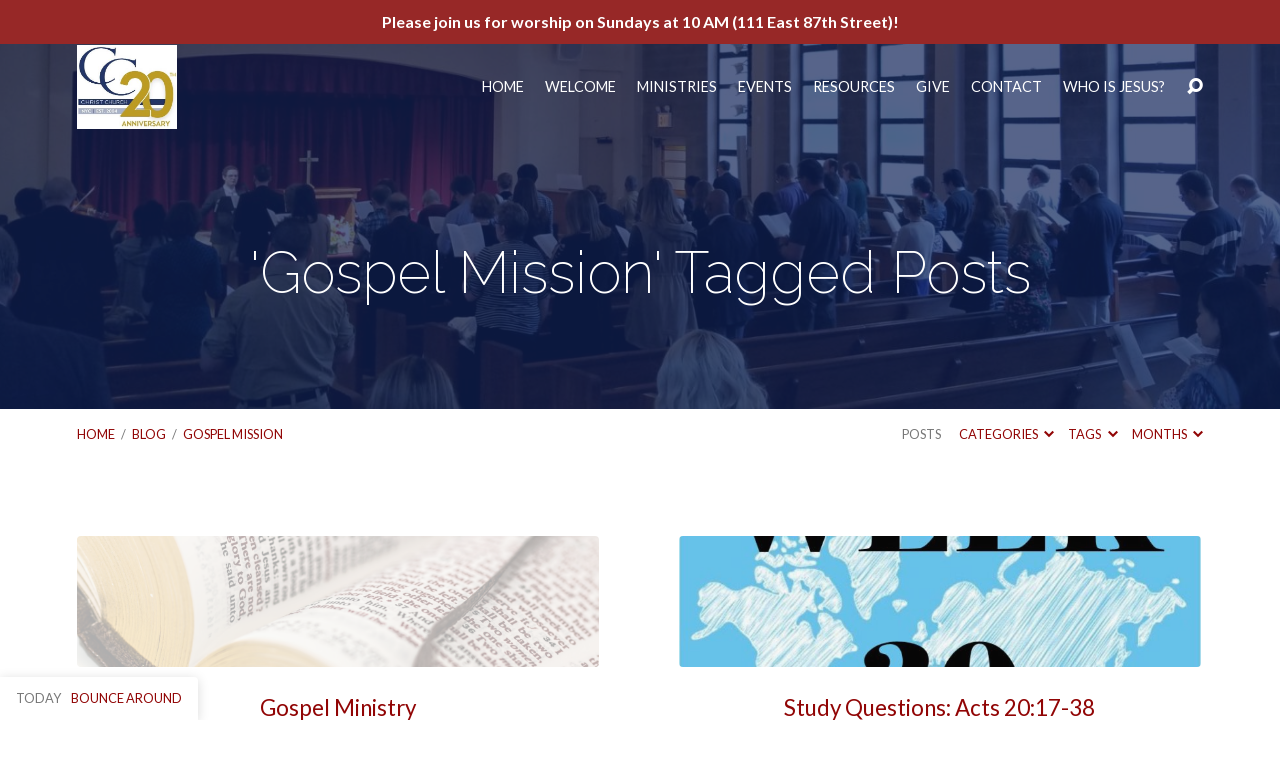

--- FILE ---
content_type: text/html; charset=UTF-8
request_url: https://christchurchnyc.com/tag/gospel-mission/
body_size: 13132
content:
<!DOCTYPE html>
<html class="no-js" lang="en-US">
<head>
<meta charset="UTF-8" />
<meta http-equiv="X-UA-Compatible" content="IE=edge" />
<meta name="viewport" content="width=device-width, initial-scale=1">
<link rel="profile" href="http://gmpg.org/xfn/11">
<link rel="pingback" href="https://christchurchnyc.com/xmlrpc.php" />
<title>Gospel Mission  | Christ Church NYC</title>
<script type="text/javascript">
/* <![CDATA[ */
window.koko_analytics = {"url":"https:\/\/christchurchnyc.com\/koko-analytics-collect.php","site_url":"https:\/\/christchurchnyc.com","post_id":0,"path":"\/tag\/gospel-mission\/","method":"cookie","use_cookie":true};
/* ]]> */
</script>
<meta name="robots" content="index, follow, max-snippet:-1, max-image-preview:large, max-video-preview:-1">
<link rel="canonical" href="https://christchurchnyc.com/tag/gospel-mission/">
<meta property="og:url" content="https://christchurchnyc.com/tag/gospel-mission/">
<meta property="og:site_name" content="Christ Church NYC">
<meta property="og:locale" content="en_US">
<meta property="og:type" content="object">
<meta property="og:title" content="Gospel Mission  | Christ Church NYC">
<meta property="og:image" content="https://s3.us-east-2.amazonaws.com/fw-christchurchnyc.com/wp-content/uploads/2018/01/08161916/cropped-ccnyc-logo.png">
<meta property="og:image:secure_url" content="https://s3.us-east-2.amazonaws.com/fw-christchurchnyc.com/wp-content/uploads/2018/01/08161916/cropped-ccnyc-logo.png">
<meta property="og:image:width" content="512">
<meta property="og:image:height" content="512">
<meta name="twitter:card" content="summary">
<meta name="twitter:site" content="@nycchristchurch">
<meta name="twitter:creator" content="@nycchristchurch">
<meta name="twitter:title" content="Gospel Mission  | Christ Church NYC">
<link rel='dns-prefetch' href='//www.googletagmanager.com' />
<link rel='dns-prefetch' href='//fonts.googleapis.com' />
<link rel="alternate" type="application/rss+xml" title="Christ Church NYC &raquo; Feed" href="https://christchurchnyc.com/feed/" />
<link rel="alternate" type="application/rss+xml" title="Christ Church NYC &raquo; Gospel Mission Tag Feed" href="https://christchurchnyc.com/tag/gospel-mission/feed/" />
<style id='wp-img-auto-sizes-contain-inline-css' type='text/css'>
img:is([sizes=auto i],[sizes^="auto," i]){contain-intrinsic-size:3000px 1500px}
/*# sourceURL=wp-img-auto-sizes-contain-inline-css */
</style>
<style id='wp-emoji-styles-inline-css' type='text/css'>

	img.wp-smiley, img.emoji {
		display: inline !important;
		border: none !important;
		box-shadow: none !important;
		height: 1em !important;
		width: 1em !important;
		margin: 0 0.07em !important;
		vertical-align: -0.1em !important;
		background: none !important;
		padding: 0 !important;
	}
/*# sourceURL=wp-emoji-styles-inline-css */
</style>
<style id='wp-block-library-inline-css' type='text/css'>
:root{--wp-block-synced-color:#7a00df;--wp-block-synced-color--rgb:122,0,223;--wp-bound-block-color:var(--wp-block-synced-color);--wp-editor-canvas-background:#ddd;--wp-admin-theme-color:#007cba;--wp-admin-theme-color--rgb:0,124,186;--wp-admin-theme-color-darker-10:#006ba1;--wp-admin-theme-color-darker-10--rgb:0,107,160.5;--wp-admin-theme-color-darker-20:#005a87;--wp-admin-theme-color-darker-20--rgb:0,90,135;--wp-admin-border-width-focus:2px}@media (min-resolution:192dpi){:root{--wp-admin-border-width-focus:1.5px}}.wp-element-button{cursor:pointer}:root .has-very-light-gray-background-color{background-color:#eee}:root .has-very-dark-gray-background-color{background-color:#313131}:root .has-very-light-gray-color{color:#eee}:root .has-very-dark-gray-color{color:#313131}:root .has-vivid-green-cyan-to-vivid-cyan-blue-gradient-background{background:linear-gradient(135deg,#00d084,#0693e3)}:root .has-purple-crush-gradient-background{background:linear-gradient(135deg,#34e2e4,#4721fb 50%,#ab1dfe)}:root .has-hazy-dawn-gradient-background{background:linear-gradient(135deg,#faaca8,#dad0ec)}:root .has-subdued-olive-gradient-background{background:linear-gradient(135deg,#fafae1,#67a671)}:root .has-atomic-cream-gradient-background{background:linear-gradient(135deg,#fdd79a,#004a59)}:root .has-nightshade-gradient-background{background:linear-gradient(135deg,#330968,#31cdcf)}:root .has-midnight-gradient-background{background:linear-gradient(135deg,#020381,#2874fc)}:root{--wp--preset--font-size--normal:16px;--wp--preset--font-size--huge:42px}.has-regular-font-size{font-size:1em}.has-larger-font-size{font-size:2.625em}.has-normal-font-size{font-size:var(--wp--preset--font-size--normal)}.has-huge-font-size{font-size:var(--wp--preset--font-size--huge)}.has-text-align-center{text-align:center}.has-text-align-left{text-align:left}.has-text-align-right{text-align:right}.has-fit-text{white-space:nowrap!important}#end-resizable-editor-section{display:none}.aligncenter{clear:both}.items-justified-left{justify-content:flex-start}.items-justified-center{justify-content:center}.items-justified-right{justify-content:flex-end}.items-justified-space-between{justify-content:space-between}.screen-reader-text{border:0;clip-path:inset(50%);height:1px;margin:-1px;overflow:hidden;padding:0;position:absolute;width:1px;word-wrap:normal!important}.screen-reader-text:focus{background-color:#ddd;clip-path:none;color:#444;display:block;font-size:1em;height:auto;left:5px;line-height:normal;padding:15px 23px 14px;text-decoration:none;top:5px;width:auto;z-index:100000}html :where(.has-border-color){border-style:solid}html :where([style*=border-top-color]){border-top-style:solid}html :where([style*=border-right-color]){border-right-style:solid}html :where([style*=border-bottom-color]){border-bottom-style:solid}html :where([style*=border-left-color]){border-left-style:solid}html :where([style*=border-width]){border-style:solid}html :where([style*=border-top-width]){border-top-style:solid}html :where([style*=border-right-width]){border-right-style:solid}html :where([style*=border-bottom-width]){border-bottom-style:solid}html :where([style*=border-left-width]){border-left-style:solid}html :where(img[class*=wp-image-]){height:auto;max-width:100%}:where(figure){margin:0 0 1em}html :where(.is-position-sticky){--wp-admin--admin-bar--position-offset:var(--wp-admin--admin-bar--height,0px)}@media screen and (max-width:600px){html :where(.is-position-sticky){--wp-admin--admin-bar--position-offset:0px}}

/*# sourceURL=wp-block-library-inline-css */
</style><style id='wp-block-paragraph-inline-css' type='text/css'>
.is-small-text{font-size:.875em}.is-regular-text{font-size:1em}.is-large-text{font-size:2.25em}.is-larger-text{font-size:3em}.has-drop-cap:not(:focus):first-letter{float:left;font-size:8.4em;font-style:normal;font-weight:100;line-height:.68;margin:.05em .1em 0 0;text-transform:uppercase}body.rtl .has-drop-cap:not(:focus):first-letter{float:none;margin-left:.1em}p.has-drop-cap.has-background{overflow:hidden}:root :where(p.has-background){padding:1.25em 2.375em}:where(p.has-text-color:not(.has-link-color)) a{color:inherit}p.has-text-align-left[style*="writing-mode:vertical-lr"],p.has-text-align-right[style*="writing-mode:vertical-rl"]{rotate:180deg}
/*# sourceURL=https://christchurchnyc.com/wp-includes/blocks/paragraph/style.min.css */
</style>
<style id='global-styles-inline-css' type='text/css'>
:root{--wp--preset--aspect-ratio--square: 1;--wp--preset--aspect-ratio--4-3: 4/3;--wp--preset--aspect-ratio--3-4: 3/4;--wp--preset--aspect-ratio--3-2: 3/2;--wp--preset--aspect-ratio--2-3: 2/3;--wp--preset--aspect-ratio--16-9: 16/9;--wp--preset--aspect-ratio--9-16: 9/16;--wp--preset--color--black: #000000;--wp--preset--color--cyan-bluish-gray: #abb8c3;--wp--preset--color--white: #fff;--wp--preset--color--pale-pink: #f78da7;--wp--preset--color--vivid-red: #cf2e2e;--wp--preset--color--luminous-vivid-orange: #ff6900;--wp--preset--color--luminous-vivid-amber: #fcb900;--wp--preset--color--light-green-cyan: #7bdcb5;--wp--preset--color--vivid-green-cyan: #00d084;--wp--preset--color--pale-cyan-blue: #8ed1fc;--wp--preset--color--vivid-cyan-blue: #0693e3;--wp--preset--color--vivid-purple: #9b51e0;--wp--preset--color--main: #112359;--wp--preset--color--accent: #910505;--wp--preset--color--dark: #000;--wp--preset--color--light: #777;--wp--preset--color--light-bg: #f7f7f7;--wp--preset--gradient--vivid-cyan-blue-to-vivid-purple: linear-gradient(135deg,rgb(6,147,227) 0%,rgb(155,81,224) 100%);--wp--preset--gradient--light-green-cyan-to-vivid-green-cyan: linear-gradient(135deg,rgb(122,220,180) 0%,rgb(0,208,130) 100%);--wp--preset--gradient--luminous-vivid-amber-to-luminous-vivid-orange: linear-gradient(135deg,rgb(252,185,0) 0%,rgb(255,105,0) 100%);--wp--preset--gradient--luminous-vivid-orange-to-vivid-red: linear-gradient(135deg,rgb(255,105,0) 0%,rgb(207,46,46) 100%);--wp--preset--gradient--very-light-gray-to-cyan-bluish-gray: linear-gradient(135deg,rgb(238,238,238) 0%,rgb(169,184,195) 100%);--wp--preset--gradient--cool-to-warm-spectrum: linear-gradient(135deg,rgb(74,234,220) 0%,rgb(151,120,209) 20%,rgb(207,42,186) 40%,rgb(238,44,130) 60%,rgb(251,105,98) 80%,rgb(254,248,76) 100%);--wp--preset--gradient--blush-light-purple: linear-gradient(135deg,rgb(255,206,236) 0%,rgb(152,150,240) 100%);--wp--preset--gradient--blush-bordeaux: linear-gradient(135deg,rgb(254,205,165) 0%,rgb(254,45,45) 50%,rgb(107,0,62) 100%);--wp--preset--gradient--luminous-dusk: linear-gradient(135deg,rgb(255,203,112) 0%,rgb(199,81,192) 50%,rgb(65,88,208) 100%);--wp--preset--gradient--pale-ocean: linear-gradient(135deg,rgb(255,245,203) 0%,rgb(182,227,212) 50%,rgb(51,167,181) 100%);--wp--preset--gradient--electric-grass: linear-gradient(135deg,rgb(202,248,128) 0%,rgb(113,206,126) 100%);--wp--preset--gradient--midnight: linear-gradient(135deg,rgb(2,3,129) 0%,rgb(40,116,252) 100%);--wp--preset--font-size--small: 13px;--wp--preset--font-size--medium: 20px;--wp--preset--font-size--large: 36px;--wp--preset--font-size--x-large: 42px;--wp--preset--spacing--20: 0.44rem;--wp--preset--spacing--30: 0.67rem;--wp--preset--spacing--40: 1rem;--wp--preset--spacing--50: 1.5rem;--wp--preset--spacing--60: 2.25rem;--wp--preset--spacing--70: 3.38rem;--wp--preset--spacing--80: 5.06rem;--wp--preset--shadow--natural: 6px 6px 9px rgba(0, 0, 0, 0.2);--wp--preset--shadow--deep: 12px 12px 50px rgba(0, 0, 0, 0.4);--wp--preset--shadow--sharp: 6px 6px 0px rgba(0, 0, 0, 0.2);--wp--preset--shadow--outlined: 6px 6px 0px -3px rgb(255, 255, 255), 6px 6px rgb(0, 0, 0);--wp--preset--shadow--crisp: 6px 6px 0px rgb(0, 0, 0);}:where(.is-layout-flex){gap: 0.5em;}:where(.is-layout-grid){gap: 0.5em;}body .is-layout-flex{display: flex;}.is-layout-flex{flex-wrap: wrap;align-items: center;}.is-layout-flex > :is(*, div){margin: 0;}body .is-layout-grid{display: grid;}.is-layout-grid > :is(*, div){margin: 0;}:where(.wp-block-columns.is-layout-flex){gap: 2em;}:where(.wp-block-columns.is-layout-grid){gap: 2em;}:where(.wp-block-post-template.is-layout-flex){gap: 1.25em;}:where(.wp-block-post-template.is-layout-grid){gap: 1.25em;}.has-black-color{color: var(--wp--preset--color--black) !important;}.has-cyan-bluish-gray-color{color: var(--wp--preset--color--cyan-bluish-gray) !important;}.has-white-color{color: var(--wp--preset--color--white) !important;}.has-pale-pink-color{color: var(--wp--preset--color--pale-pink) !important;}.has-vivid-red-color{color: var(--wp--preset--color--vivid-red) !important;}.has-luminous-vivid-orange-color{color: var(--wp--preset--color--luminous-vivid-orange) !important;}.has-luminous-vivid-amber-color{color: var(--wp--preset--color--luminous-vivid-amber) !important;}.has-light-green-cyan-color{color: var(--wp--preset--color--light-green-cyan) !important;}.has-vivid-green-cyan-color{color: var(--wp--preset--color--vivid-green-cyan) !important;}.has-pale-cyan-blue-color{color: var(--wp--preset--color--pale-cyan-blue) !important;}.has-vivid-cyan-blue-color{color: var(--wp--preset--color--vivid-cyan-blue) !important;}.has-vivid-purple-color{color: var(--wp--preset--color--vivid-purple) !important;}.has-black-background-color{background-color: var(--wp--preset--color--black) !important;}.has-cyan-bluish-gray-background-color{background-color: var(--wp--preset--color--cyan-bluish-gray) !important;}.has-white-background-color{background-color: var(--wp--preset--color--white) !important;}.has-pale-pink-background-color{background-color: var(--wp--preset--color--pale-pink) !important;}.has-vivid-red-background-color{background-color: var(--wp--preset--color--vivid-red) !important;}.has-luminous-vivid-orange-background-color{background-color: var(--wp--preset--color--luminous-vivid-orange) !important;}.has-luminous-vivid-amber-background-color{background-color: var(--wp--preset--color--luminous-vivid-amber) !important;}.has-light-green-cyan-background-color{background-color: var(--wp--preset--color--light-green-cyan) !important;}.has-vivid-green-cyan-background-color{background-color: var(--wp--preset--color--vivid-green-cyan) !important;}.has-pale-cyan-blue-background-color{background-color: var(--wp--preset--color--pale-cyan-blue) !important;}.has-vivid-cyan-blue-background-color{background-color: var(--wp--preset--color--vivid-cyan-blue) !important;}.has-vivid-purple-background-color{background-color: var(--wp--preset--color--vivid-purple) !important;}.has-black-border-color{border-color: var(--wp--preset--color--black) !important;}.has-cyan-bluish-gray-border-color{border-color: var(--wp--preset--color--cyan-bluish-gray) !important;}.has-white-border-color{border-color: var(--wp--preset--color--white) !important;}.has-pale-pink-border-color{border-color: var(--wp--preset--color--pale-pink) !important;}.has-vivid-red-border-color{border-color: var(--wp--preset--color--vivid-red) !important;}.has-luminous-vivid-orange-border-color{border-color: var(--wp--preset--color--luminous-vivid-orange) !important;}.has-luminous-vivid-amber-border-color{border-color: var(--wp--preset--color--luminous-vivid-amber) !important;}.has-light-green-cyan-border-color{border-color: var(--wp--preset--color--light-green-cyan) !important;}.has-vivid-green-cyan-border-color{border-color: var(--wp--preset--color--vivid-green-cyan) !important;}.has-pale-cyan-blue-border-color{border-color: var(--wp--preset--color--pale-cyan-blue) !important;}.has-vivid-cyan-blue-border-color{border-color: var(--wp--preset--color--vivid-cyan-blue) !important;}.has-vivid-purple-border-color{border-color: var(--wp--preset--color--vivid-purple) !important;}.has-vivid-cyan-blue-to-vivid-purple-gradient-background{background: var(--wp--preset--gradient--vivid-cyan-blue-to-vivid-purple) !important;}.has-light-green-cyan-to-vivid-green-cyan-gradient-background{background: var(--wp--preset--gradient--light-green-cyan-to-vivid-green-cyan) !important;}.has-luminous-vivid-amber-to-luminous-vivid-orange-gradient-background{background: var(--wp--preset--gradient--luminous-vivid-amber-to-luminous-vivid-orange) !important;}.has-luminous-vivid-orange-to-vivid-red-gradient-background{background: var(--wp--preset--gradient--luminous-vivid-orange-to-vivid-red) !important;}.has-very-light-gray-to-cyan-bluish-gray-gradient-background{background: var(--wp--preset--gradient--very-light-gray-to-cyan-bluish-gray) !important;}.has-cool-to-warm-spectrum-gradient-background{background: var(--wp--preset--gradient--cool-to-warm-spectrum) !important;}.has-blush-light-purple-gradient-background{background: var(--wp--preset--gradient--blush-light-purple) !important;}.has-blush-bordeaux-gradient-background{background: var(--wp--preset--gradient--blush-bordeaux) !important;}.has-luminous-dusk-gradient-background{background: var(--wp--preset--gradient--luminous-dusk) !important;}.has-pale-ocean-gradient-background{background: var(--wp--preset--gradient--pale-ocean) !important;}.has-electric-grass-gradient-background{background: var(--wp--preset--gradient--electric-grass) !important;}.has-midnight-gradient-background{background: var(--wp--preset--gradient--midnight) !important;}.has-small-font-size{font-size: var(--wp--preset--font-size--small) !important;}.has-medium-font-size{font-size: var(--wp--preset--font-size--medium) !important;}.has-large-font-size{font-size: var(--wp--preset--font-size--large) !important;}.has-x-large-font-size{font-size: var(--wp--preset--font-size--x-large) !important;}
/*# sourceURL=global-styles-inline-css */
</style>

<style id='classic-theme-styles-inline-css' type='text/css'>
/*! This file is auto-generated */
.wp-block-button__link{color:#fff;background-color:#32373c;border-radius:9999px;box-shadow:none;text-decoration:none;padding:calc(.667em + 2px) calc(1.333em + 2px);font-size:1.125em}.wp-block-file__button{background:#32373c;color:#fff;text-decoration:none}
/*# sourceURL=/wp-includes/css/classic-themes.min.css */
</style>
<link rel='stylesheet' id='ditty-displays-css' href='https://christchurchnyc.com/wp-content/plugins/ditty-news-ticker/assets/build/dittyDisplays.css?ver=3.1.63' type='text/css' media='all' />
<link rel='stylesheet' id='ditty-fontawesome-css' href='https://christchurchnyc.com/wp-content/plugins/ditty-news-ticker/includes/libs/fontawesome-6.4.0/css/all.css?ver=6.4.0' type='text/css' media='' />
<link rel='stylesheet' id='simple-banner-style-css' href='https://christchurchnyc.com/wp-content/plugins/simple-banner/simple-banner.css?ver=3.2.0' type='text/css' media='all' />
<link rel='stylesheet' id='maranatha-google-fonts-css' href='//fonts.googleapis.com/css?family=Raleway:200,300,400,500,700,200italic,300italic,400italic,500italic,700italic%7CLato:300,400,700,300italic,400italic,700italic' type='text/css' media='all' />
<link rel='stylesheet' id='elusive-icons-css' href='https://christchurchnyc.com/wp-content/themes/maranatha/css/lib/elusive-icons.min.css?ver=2.6.1' type='text/css' media='all' />
<link rel='stylesheet' id='maranatha-style-css' href='https://christchurchnyc.com/wp-content/themes/maranatha/style.css?ver=2.6.1' type='text/css' media='all' />
<script type="text/javascript" src="https://christchurchnyc.com/wp-includes/js/jquery/jquery.min.js?ver=3.7.1" id="jquery-core-js"></script>
<script type="text/javascript" src="https://christchurchnyc.com/wp-includes/js/jquery/jquery-migrate.min.js?ver=3.4.1" id="jquery-migrate-js"></script>
<script type="text/javascript" id="ctfw-ie-unsupported-js-extra">
/* <![CDATA[ */
var ctfw_ie_unsupported = {"default_version":"7","min_version":"5","max_version":"9","version":"8","message":"You are using an outdated version of Internet Explorer. Please upgrade your browser to use this site.","redirect_url":"https://browsehappy.com/"};
//# sourceURL=ctfw-ie-unsupported-js-extra
/* ]]> */
</script>
<script type="text/javascript" src="https://christchurchnyc.com/wp-content/themes/maranatha/framework/js/ie-unsupported.js?ver=2.6.1" id="ctfw-ie-unsupported-js"></script>
<script type="text/javascript" id="simple-banner-script-js-before">
/* <![CDATA[ */
const simpleBannerScriptParams = {"pro_version_enabled":"","debug_mode":false,"id":9897,"version":"3.2.0","banner_params":[{"hide_simple_banner":"no","simple_banner_prepend_element":false,"simple_banner_position":"","header_margin":"","header_padding":"","wp_body_open_enabled":"","wp_body_open":true,"simple_banner_z_index":"","simple_banner_text":"Please join us for worship on Sundays at 10 AM (111 East 87th Street)!","disabled_on_current_page":false,"disabled_pages_array":[],"is_current_page_a_post":true,"disabled_on_posts":"","simple_banner_disabled_page_paths":false,"simple_banner_font_size":"","simple_banner_color":"#972827","simple_banner_text_color":"","simple_banner_link_color":"#ffffff","simple_banner_close_color":"","simple_banner_custom_css":"","simple_banner_scrolling_custom_css":"","simple_banner_text_custom_css":"","simple_banner_button_css":"","site_custom_css":"","keep_site_custom_css":"","site_custom_js":"","keep_site_custom_js":"","close_button_enabled":"","close_button_expiration":"","close_button_cookie_set":false,"current_date":{"date":"2026-01-15 05:33:19.427627","timezone_type":3,"timezone":"UTC"},"start_date":{"date":"2026-01-15 05:33:19.427630","timezone_type":3,"timezone":"UTC"},"end_date":{"date":"2026-01-15 05:33:19.427632","timezone_type":3,"timezone":"UTC"},"simple_banner_start_after_date":false,"simple_banner_remove_after_date":"","simple_banner_insert_inside_element":""}]}
//# sourceURL=simple-banner-script-js-before
/* ]]> */
</script>
<script type="text/javascript" src="https://christchurchnyc.com/wp-content/plugins/simple-banner/simple-banner.js?ver=3.2.0" id="simple-banner-script-js"></script>
<script type="text/javascript" src="https://christchurchnyc.com/wp-content/themes/maranatha/framework/js/jquery.fitvids.js?ver=2.6.1" id="fitvids-js"></script>
<script type="text/javascript" id="ctfw-responsive-embeds-js-extra">
/* <![CDATA[ */
var ctfw_responsive_embeds = {"wp_responsive_embeds":"1"};
//# sourceURL=ctfw-responsive-embeds-js-extra
/* ]]> */
</script>
<script type="text/javascript" src="https://christchurchnyc.com/wp-content/themes/maranatha/framework/js/responsive-embeds.js?ver=2.6.1" id="ctfw-responsive-embeds-js"></script>
<script type="text/javascript" src="https://christchurchnyc.com/wp-content/themes/maranatha/js/lib/viewport-units-buggyfill.hacks.js?ver=2.6.1" id="viewport-units-buggyfill-hacks-js"></script>
<script type="text/javascript" src="https://christchurchnyc.com/wp-content/themes/maranatha/js/lib/viewport-units-buggyfill.js?ver=2.6.1" id="viewport-units-buggyfill-js"></script>
<script type="text/javascript" src="https://christchurchnyc.com/wp-content/themes/maranatha/js/lib/superfish.modified.js?ver=2.6.1" id="superfish-js"></script>
<script type="text/javascript" src="https://christchurchnyc.com/wp-content/themes/maranatha/js/lib/supersubs.js?ver=2.6.1" id="supersubs-js"></script>
<script type="text/javascript" src="https://christchurchnyc.com/wp-content/themes/maranatha/js/lib/jquery.meanmenu.modified.js?ver=2.6.1" id="jquery-meanmenu-js"></script>
<script type="text/javascript" src="https://christchurchnyc.com/wp-content/themes/maranatha/js/lib/jquery.dropdown.maranatha.min.js?ver=2.6.1" id="jquery-dropdown-maranatha-js"></script>
<script type="text/javascript" src="https://christchurchnyc.com/wp-content/themes/maranatha/js/lib/jquery.matchHeight-min.js?ver=2.6.1" id="jquery-matchHeight-js"></script>
<script type="text/javascript" id="maranatha-main-js-extra">
/* <![CDATA[ */
var maranatha_main = {"site_path":"/","home_url":"https://christchurchnyc.com","theme_url":"https://christchurchnyc.com/wp-content/themes/maranatha","is_ssl":"1","mobile_menu_close":"el el-remove-sign","comment_name_required":"1","comment_email_required":"1","comment_name_error_required":"Required","comment_email_error_required":"Required","comment_email_error_invalid":"Invalid Email","comment_url_error_invalid":"Invalid URL","comment_message_error_required":"Comment Required"};
//# sourceURL=maranatha-main-js-extra
/* ]]> */
</script>
<script type="text/javascript" src="https://christchurchnyc.com/wp-content/themes/maranatha/js/main.js?ver=2.6.1" id="maranatha-main-js"></script>

<!-- Google tag (gtag.js) snippet added by Site Kit -->
<!-- Google Analytics snippet added by Site Kit -->
<script type="text/javascript" src="https://www.googletagmanager.com/gtag/js?id=GT-5TCZX3KX" id="google_gtagjs-js" async></script>
<script type="text/javascript" id="google_gtagjs-js-after">
/* <![CDATA[ */
window.dataLayer = window.dataLayer || [];function gtag(){dataLayer.push(arguments);}
gtag("set","linker",{"domains":["christchurchnyc.com"]});
gtag("js", new Date());
gtag("set", "developer_id.dZTNiMT", true);
gtag("config", "GT-5TCZX3KX");
 window._googlesitekit = window._googlesitekit || {}; window._googlesitekit.throttledEvents = []; window._googlesitekit.gtagEvent = (name, data) => { var key = JSON.stringify( { name, data } ); if ( !! window._googlesitekit.throttledEvents[ key ] ) { return; } window._googlesitekit.throttledEvents[ key ] = true; setTimeout( () => { delete window._googlesitekit.throttledEvents[ key ]; }, 5 ); gtag( "event", name, { ...data, event_source: "site-kit" } ); }; 
//# sourceURL=google_gtagjs-js-after
/* ]]> */
</script>
<link rel="next" href="https://christchurchnyc.com/tag/gospel-mission/page/2/"><link rel="https://api.w.org/" href="https://christchurchnyc.com/wp-json/" /><link rel="alternate" title="JSON" type="application/json" href="https://christchurchnyc.com/wp-json/wp/v2/tags/252" /><link rel="EditURI" type="application/rsd+xml" title="RSD" href="https://christchurchnyc.com/xmlrpc.php?rsd" />
<meta name="generator" content="WordPress 6.9" />
<meta name="generator" content="Site Kit by Google 1.168.0" /><style id="simple-banner-background-color" type="text/css">.simple-banner{background:#972827;}</style><style id="simple-banner-text-color" type="text/css">.simple-banner .simple-banner-text{color: #ffffff;}</style><style id="simple-banner-link-color" type="text/css">.simple-banner .simple-banner-text a{color:#ffffff;}</style><style id="simple-banner-z-index" type="text/css">.simple-banner{z-index: 99999;}</style><style id="simple-banner-site-custom-css-dummy" type="text/css"></style><script id="simple-banner-site-custom-js-dummy" type="text/javascript"></script>
<style type="text/css">.has-main-background-color,p.has-main-background-color { background-color: #112359; }.has-main-color,p.has-main-color { color: #112359; }.has-accent-background-color,p.has-accent-background-color { background-color: #910505; }.has-accent-color,p.has-accent-color { color: #910505; }.has-dark-background-color,p.has-dark-background-color { background-color: #000; }.has-dark-color,p.has-dark-color { color: #000; }.has-light-background-color,p.has-light-background-color { background-color: #777; }.has-light-color,p.has-light-color { color: #777; }.has-light-bg-background-color,p.has-light-bg-background-color { background-color: #f7f7f7; }.has-light-bg-color,p.has-light-bg-color { color: #f7f7f7; }.has-white-background-color,p.has-white-background-color { background-color: #fff; }.has-white-color,p.has-white-color { color: #fff; }</style>

<style type="text/css">
#maranatha-logo-text {
	font-family: 'Raleway', Arial, Helvetica, sans-serif;
}

.maranatha-entry-content h1, .maranatha-entry-content h2:not(.maranatha-entry-short-title), .maranatha-entry-content h3, .maranatha-entry-content h4, .maranatha-entry-content h5, .maranatha-entry-content h6, .maranatha-entry-content .maranatha-h1, .maranatha-entry-content .maranatha-h2, .maranatha-entry-content .maranatha-h3, .maranatha-entry-content .maranatha-h4, .maranatha-entry-content .maranatha-h5, .maranatha-entry-content .maranatha-h6, .mce-content-body h1, .mce-content-body h2, .mce-content-body h3, .mce-content-body h4, .mce-content-body h5, .mce-content-body h6, .maranatha-home-section-content h1, .maranatha-home-section-content h2, #maranatha-banner-title, .maranatha-widget-title, #maranatha-comments-title, #reply-title, .maranatha-nav-block-title, .maranatha-caption-image-title, .has-drop-cap:not(:focus):first-letter {
	font-family: 'Raleway', Arial, Helvetica, sans-serif;
}

#maranatha-header-menu-content > li > a, .mean-container .mean-nav > ul > li > a {
	font-family: 'Lato', Arial, Helvetica, sans-serif;
}

body, #cancel-comment-reply-link, .maranatha-widget .maranatha-entry-short-header h3, pre.wp-block-verse {
	font-family: 'Lato', Arial, Helvetica, sans-serif;
}

.maranatha-color-main-bg, .maranatha-caption-image-title, .maranatha-calendar-table-header, .maranatha-calendar-table-top, .maranatha-calendar-table-header-row, .has-main-background-color, p.has-main-background-color {
	background-color: #112359;
}

.maranatha-calendar-table-header {
	border-color: #112359 !important;
}

.maranatha-color-main-bg .maranatha-circle-buttons-list a:hover, .has-main-color, p.has-main-color {
	color: #112359 !important;
}

a, .maranatha-button, .maranatha-buttons-list a, .maranatha-circle-button span, .maranatha-circle-buttons-list a, input[type=submit], .maranatha-nav-left-right a, .maranatha-pagination li > *, .widget_tag_cloud a, .sf-menu ul li:hover > a, .sf-menu ul .sfHover > a, .sf-menu ul a:focus, .sf-menu ul a:hover, .sf-menu ul a:active, .mean-container .mean-nav ul li a, #maranatha-header-search-mobile input[type=text]:not(:focus), #maranatha-map-section-info-list a:hover, .wp-block-pullquote.is-style-solid-color blockquote cite a, .wp-block-pullquote .has-text-color a, .wp-block-file .wp-block-file__button, .wp-block-file a.wp-block-file__button:visited:not(:hover), .wp-block-file a.wp-block-file__button:focus:not(:hover), .has-accent-color, p.has-accent-color, .wp-block-calendar #wp-calendar a, .wp-block-pullquote.has-background.has-light-background-color:not(.has-text-color) a {
	color: #910505;
}

.maranatha-button, .maranatha-buttons-list a, .maranatha-circle-button span, .maranatha-circle-buttons-list a, input[type=submit], .maranatha-nav-left-right a:hover, .maranatha-pagination a:hover, .maranatha-pagination span.current, .widget_tag_cloud a, .mean-container .mean-nav ul li a.mean-expand, #maranatha-header-search-mobile input[type=text], .wp-block-file__button {
	border-color: #910505;
}

.sf-arrows ul .sf-with-ul:after {
	border-left-color: #910505;
}

.maranatha-button:hover, .maranatha-buttons-list a:hover, a.maranatha-circle-button span:hover, .maranatha-circle-buttons-list a:hover, a.maranatha-circle-button-selected span, .maranatha-circle-buttons-list a.maranatha-circle-button-selected, input[type=submit]:hover, .maranatha-nav-left-right a:hover, .maranatha-pagination a:hover, .maranatha-pagination span.current, .widget_tag_cloud a:hover, #maranatha-sermon-download-button a.maranatha-dropdown-open, .wp-block-file__button:hover, .has-accent-background-color, p.has-accent-background-color {
	background-color: #910505;
}
</style>
<script type="text/javascript">

jQuery( 'html' )
 	.removeClass( 'no-js' )
 	.addClass( 'js' );

</script>

<!-- Google Tag Manager snippet added by Site Kit -->
<script type="text/javascript">
/* <![CDATA[ */

			( function( w, d, s, l, i ) {
				w[l] = w[l] || [];
				w[l].push( {'gtm.start': new Date().getTime(), event: 'gtm.js'} );
				var f = d.getElementsByTagName( s )[0],
					j = d.createElement( s ), dl = l != 'dataLayer' ? '&l=' + l : '';
				j.async = true;
				j.src = 'https://www.googletagmanager.com/gtm.js?id=' + i + dl;
				f.parentNode.insertBefore( j, f );
			} )( window, document, 'script', 'dataLayer', 'GTM-MXFZSHLF' );
			
/* ]]> */
</script>

<!-- End Google Tag Manager snippet added by Site Kit -->
<link rel="icon" href="https://s3.us-east-2.amazonaws.com/fw-christchurchnyc.com/wp-content/uploads/2018/01/08161916/cropped-ccnyc-logo-150x150.png" sizes="32x32" />
<link rel="icon" href="https://s3.us-east-2.amazonaws.com/fw-christchurchnyc.com/wp-content/uploads/2018/01/08161916/cropped-ccnyc-logo-240x240.png" sizes="192x192" />
<link rel="apple-touch-icon" href="https://s3.us-east-2.amazonaws.com/fw-christchurchnyc.com/wp-content/uploads/2018/01/08161916/cropped-ccnyc-logo-240x240.png" />
<meta name="msapplication-TileImage" content="https://s3.us-east-2.amazonaws.com/fw-christchurchnyc.com/wp-content/uploads/2018/01/08161916/cropped-ccnyc-logo-300x300.png" />
		<style type="text/css" id="wp-custom-css">
			#maranatha-logo-image > a{
	max-height: 100px !important;
	max-width: 100px !important;
}
#maranatha-logo-image img {
	max-height: 100%;
	height: auto;
	width: auto;
}

/*BEAVER BUILDER*/
.fl-accordion-item {
	border: 1px solid #f7f7f7;
  background: #f7f7f7;
}

.fl-accordion-small .fl-accordion-button {
	padding: 10px 20px;
}

.fl-accordion-small .fl-accordion-content {
	padding: 0 30px 10px 20px;
	font-size: 85%;
}

.service-item .fl-callout-photo-left .fl-callout-photo, .service-item .fl-callout-photo-left-text .fl-callout-photo {
	width: 20%;
}

/*GRAVITY FORMS*/

.gform_wrapper .field_sublabel_above .ginput_complex.ginput_container label, .gform_wrapper .field_sublabel_above div[class*=gfield_date_].ginput_container label, .gform_wrapper .field_sublabel_above div[class*=gfield_time_].ginput_container label, .gform_wrapper .field_sublabel_below .ginput_complex.ginput_container label, .gform_wrapper .field_sublabel_below div[class*=gfield_date_].ginput_container label, .gform_wrapper .field_sublabel_below div[class*=gfield_time_].ginput_container label {
	letter-spacing: 0;
}

section.maranatha-viewport-height-half.maranatha-home-section.maranatha-map-section, #maranatha-map-section-content-container { display:none !important; }
		</style>
		</head>
<body class="archive tag tag-gospel-mission tag-252 wp-embed-responsive wp-theme-maranatha maranatha-logo-font-raleway maranatha-heading-font-raleway maranatha-menu-font-lato maranatha-body-font-lato maranatha-has-logo-image maranatha-content-width-980">
		<!-- Google Tag Manager (noscript) snippet added by Site Kit -->
		<noscript>
			<iframe src="https://www.googletagmanager.com/ns.html?id=GTM-MXFZSHLF" height="0" width="0" style="display:none;visibility:hidden"></iframe>
		</noscript>
		<!-- End Google Tag Manager (noscript) snippet added by Site Kit -->
		
<header id="maranatha-header">

	
<div id="maranatha-header-top" class="maranatha-no-header-search">

	<div>

		<div id="maranatha-header-top-bg" class="maranatha-color-main-bg"></div>

		<div id="maranatha-header-top-container" class="maranatha-centered-large">

			<div id="maranatha-header-top-inner">

				
<div id="maranatha-logo">

	<div id="maranatha-logo-content">

		
			
			<div id="maranatha-logo-image">

				<a href="https://christchurchnyc.com/" style="max-width:px;max-height:px">

					<img src="https://s3.us-east-2.amazonaws.com/fw-christchurchnyc.com/wp-content/uploads/2023/12/31094229/CC20Logo2_WhiteBackground.jpg" alt="Christ Church NYC" id="maranatha-logo-regular" >

					
				</a>

			</div>

		
	</div>

</div>

				<nav id="maranatha-header-menu">

					<div id="maranatha-header-menu-inner">

						<ul id="maranatha-header-menu-content" class="sf-menu"><li id="menu-item-7" class="menu-item menu-item-type-custom menu-item-object-custom menu-item-7"><a href="/">Home</a></li>
<li id="menu-item-155" class="menu-item menu-item-type-post_type menu-item-object-page menu-item-has-children menu-item-155"><a href="https://christchurchnyc.com/welcome/">Welcome</a>
<ul class="sub-menu">
	<li id="menu-item-1950" class="menu-item menu-item-type-post_type menu-item-object-page menu-item-1950"><a href="https://christchurchnyc.com/welcome/">Welcome Letter</a></li>
	<li id="menu-item-9233" class="menu-item menu-item-type-post_type menu-item-object-page menu-item-9233"><a href="https://christchurchnyc.com/welcome/sundays2-2/">Sundays</a></li>
	<li id="menu-item-161" class="menu-item menu-item-type-post_type menu-item-object-page menu-item-161"><a href="https://christchurchnyc.com/welcome/about/">Who We Are</a></li>
	<li id="menu-item-157" class="menu-item menu-item-type-post_type menu-item-object-page menu-item-157"><a href="https://christchurchnyc.com/welcome/leadership-and-staff/">Leadership &#038; Staff</a></li>
</ul>
</li>
<li id="menu-item-124" class="menu-item menu-item-type-post_type menu-item-object-page menu-item-has-children menu-item-124"><a href="https://christchurchnyc.com/ministries/">Ministries</a>
<ul class="sub-menu">
	<li id="menu-item-127" class="menu-item menu-item-type-post_type menu-item-object-page menu-item-127"><a href="https://christchurchnyc.com/ministries/community-groups/">Community Groups</a></li>
	<li id="menu-item-128" class="menu-item menu-item-type-post_type menu-item-object-page menu-item-128"><a href="https://christchurchnyc.com/ministries/mens-womens-ministry/">Men&#8217;s &#038; Women’s Ministry</a></li>
	<li id="menu-item-126" class="menu-item menu-item-type-post_type menu-item-object-page menu-item-126"><a href="https://christchurchnyc.com/ministries/children-2/">Children’s Ministry</a></li>
	<li id="menu-item-10389" class="menu-item menu-item-type-post_type menu-item-object-page menu-item-10389"><a href="https://christchurchnyc.com/youth-ministry/">Youth Ministry</a></li>
	<li id="menu-item-8436" class="menu-item menu-item-type-custom menu-item-object-custom menu-item-8436"><a href="https://christchurchnyc.com/membership-matters/">Membership Matters</a></li>
	<li id="menu-item-129" class="menu-item menu-item-type-post_type menu-item-object-page menu-item-129"><a href="https://christchurchnyc.com/ministries/ways-to-serve/">Ways to Serve</a></li>
	<li id="menu-item-5189" class="menu-item menu-item-type-post_type menu-item-object-page menu-item-5189"><a href="https://christchurchnyc.com/mission-partners/">Mission Partners</a></li>
</ul>
</li>
<li id="menu-item-9159" class="menu-item menu-item-type-custom menu-item-object-custom menu-item-has-children menu-item-9159"><a href="#">Events</a>
<ul class="sub-menu">
	<li id="menu-item-10039" class="menu-item menu-item-type-post_type menu-item-object-page menu-item-10039"><a href="https://christchurchnyc.com/announcements/">Announcements</a></li>
	<li id="menu-item-9160" class="menu-item menu-item-type-post_type menu-item-object-page menu-item-9160"><a href="https://christchurchnyc.com/upcoming-events/">Upcoming Events</a></li>
</ul>
</li>
<li id="menu-item-1948" class="menu-item menu-item-type-post_type menu-item-object-page menu-item-has-children menu-item-1948"><a href="https://christchurchnyc.com/sermon-archive/">Resources</a>
<ul class="sub-menu">
	<li id="menu-item-9114" class="menu-item menu-item-type-post_type menu-item-object-page menu-item-9114"><a href="https://christchurchnyc.com/sermon-archive/">Sermons</a></li>
	<li id="menu-item-131" class="menu-item menu-item-type-post_type menu-item-object-page current_page_parent menu-item-has-children menu-item-131"><a href="https://christchurchnyc.com/blog/">Blog</a>
	<ul class="sub-menu">
		<li id="menu-item-4804" class="menu-item menu-item-type-post_type menu-item-object-page menu-item-4804"><a href="https://christchurchnyc.com/subscribe/">Subscribe</a></li>
	</ul>
</li>
	<li id="menu-item-11791" class="menu-item menu-item-type-post_type menu-item-object-page menu-item-11791"><a href="https://christchurchnyc.com/2026-biblereadingplan/">2026 Bible Reading, Memorization, and Prayer Plan</a></li>
	<li id="menu-item-9172" class="menu-item menu-item-type-post_type menu-item-object-page menu-item-has-children menu-item-9172"><a href="https://christchurchnyc.com/ministries/lecturesseminars/">Lectures &#038; Seminars</a>
	<ul class="sub-menu">
		<li id="menu-item-10848" class="menu-item menu-item-type-post_type menu-item-object-page menu-item-10848"><a href="https://christchurchnyc.com/ministries/equip/">Equip</a></li>
		<li id="menu-item-10911" class="menu-item menu-item-type-post_type menu-item-object-page menu-item-10911"><a href="https://christchurchnyc.com/retreat-sessions/">Retreat Sessions</a></li>
	</ul>
</li>
	<li id="menu-item-9246" class="menu-item menu-item-type-post_type menu-item-object-page menu-item-9246"><a href="https://christchurchnyc.com/rhythm-of-worship/">Rhythm of Worship</a></li>
</ul>
</li>
<li id="menu-item-123" class="menu-item menu-item-type-post_type menu-item-object-page menu-item-123"><a href="https://christchurchnyc.com/give/">Give</a></li>
<li id="menu-item-122" class="menu-item menu-item-type-post_type menu-item-object-page menu-item-122"><a href="https://christchurchnyc.com/contact/">Contact</a></li>
<li id="menu-item-9291" class="menu-item menu-item-type-custom menu-item-object-custom menu-item-9291"><a href="https://christchurchnyc.com/who-is-jesus/">Who Is Jesus?</a></li>
</ul>
					</div>

				</nav>

				<div id="maranatha-header-search" role="search">

					<div id="maranatha-header-search-opened">

						
<div class="maranatha-search-form">

	<form method="get" action="https://christchurchnyc.com/">

		<label class="screen-reader-text">Search</label>

		<div class="maranatha-search-field">
			<input type="text" name="s" aria-label="Search">
		</div>

				<a href="#" onClick="jQuery( this ).parent( 'form' ).trigger('submit'); return false;" class="maranatha-search-button el el-search" title="Search"></a>

	</form>

</div>

						<a href="#" id="maranatha-header-search-close" class="el el-remove-sign" title="Close Search"></a>

					</div>

					<div id="maranatha-header-search-closed">
						<a href="#" id="maranatha-header-search-open" class="el el-search" title="Open Search"></a>
					</div>

				</div>

			</div>

		</div>

	</div>

	<div id="maranatha-header-mobile-menu"></div>

</div>

	
<div id="maranatha-banner" class="maranatha-color-main-bg">

			<div id="maranatha-banner-image" style="opacity: 0.3; background-image: url(https://s3.us-east-2.amazonaws.com/fw-christchurchnyc.com/wp-content/uploads/2018/04/08160852/cropped-20180401_103447.jpg);"></div>
	
	<div id="maranatha-banner-inner" class="maranatha-centered-large">

		<div id="maranatha-banner-title">
						<div class="maranatha-h1">'Gospel Mission' Tagged Posts</div>
		</div>

	</div>

</div>

	
	<div id="maranatha-header-bottom" class="maranatha-has-breadcrumbs maranatha-has-header-archives">

		<div id="maranatha-header-bottom-inner" class="maranatha-centered-large maranatha-clearfix">

			<div class="ctfw-breadcrumbs"><a href="https://christchurchnyc.com/">Home</a> <span class="maranatha-breadcrumb-separator">/</span> <a href="https://christchurchnyc.com/blog/">Blog</a> <span class="maranatha-breadcrumb-separator">/</span> <a href="https://christchurchnyc.com/tag/gospel-mission/">Gospel Mission</a></div>
			
				<ul id="maranatha-header-archives">

					
						<li id="maranatha-header-archives-section-name" class="maranatha-header-archive-top">

															<a href="https://christchurchnyc.com/blog/">Posts</a>
							
						</li>

						
						
							<li class="maranatha-header-archive-top">

								<a href="#" class="maranatha-header-archive-top-name">
									Categories									<span class="el el-chevron-down"></span>
								</a>

								<div id="maranatha-header-category-dropdown" class="maranatha-header-archive-dropdown maranatha-dropdown">

		  							<div class="maranatha-dropdown-panel">

										<ul class="maranatha-header-archive-list">

											
												<li>

													<a href="https://christchurchnyc.com/category/the-blog/alex-sserwadda/" title="Alex Sserwadda">Alex Sserwadda</a>

																											<span class="maranatha-header-archive-dropdown-count">26</span>
													
												</li>

											
												<li>

													<a href="https://christchurchnyc.com/category/articles/" title="Articles">Articles</a>

																											<span class="maranatha-header-archive-dropdown-count">41</span>
													
												</li>

											
												<li>

													<a href="https://christchurchnyc.com/category/the-blog/bulletins/" title="Bulletins">Bulletins</a>

																											<span class="maranatha-header-archive-dropdown-count">192</span>
													
												</li>

											
												<li>

													<a href="https://christchurchnyc.com/category/the-blog/community-group-handouts/" title="Community Group Handouts">Community Group Handouts</a>

																											<span class="maranatha-header-archive-dropdown-count">293</span>
													
												</li>

											
												<li>

													<a href="https://christchurchnyc.com/category/covid-19/" title="COVID-19">COVID-19</a>

																											<span class="maranatha-header-archive-dropdown-count">122</span>
													
												</li>

											
												<li>

													<a href="https://christchurchnyc.com/category/equip/" title="Equip">Equip</a>

																											<span class="maranatha-header-archive-dropdown-count">9</span>
													
												</li>

											
												<li>

													<a href="https://christchurchnyc.com/category/the-blog/from-the-senior-minister/" title="From the Senior Minister">From the Senior Minister</a>

																											<span class="maranatha-header-archive-dropdown-count">1</span>
													
												</li>

											
												<li>

													<a href="https://christchurchnyc.com/category/letters/" title="Letters">Letters</a>

																											<span class="maranatha-header-archive-dropdown-count">28</span>
													
												</li>

											
												<li>

													<a href="https://christchurchnyc.com/category/missions/" title="Missions">Missions</a>

																											<span class="maranatha-header-archive-dropdown-count">41</span>
													
												</li>

											
												<li>

													<a href="https://christchurchnyc.com/category/retreat/" title="Retreat">Retreat</a>

																											<span class="maranatha-header-archive-dropdown-count">1</span>
													
												</li>

											
												<li>

													<a href="https://christchurchnyc.com/category/sermon-series/" title="Sermon Series">Sermon Series</a>

																											<span class="maranatha-header-archive-dropdown-count">1</span>
													
												</li>

											
												<li>

													<a href="https://christchurchnyc.com/category/the-blog/songs-for-sunday/" title="Songs for Sunday">Songs for Sunday</a>

																											<span class="maranatha-header-archive-dropdown-count">175</span>
													
												</li>

											
												<li>

													<a href="https://christchurchnyc.com/category/the-blog/" title="The Blog">The Blog</a>

																											<span class="maranatha-header-archive-dropdown-count">594</span>
													
												</li>

											
												<li>

													<a href="https://christchurchnyc.com/category/blog/" title="The Blog">The Blog</a>

																											<span class="maranatha-header-archive-dropdown-count">65</span>
													
												</li>

											
												<li>

													<a href="https://christchurchnyc.com/category/the-blog/stewarts/" title="The Stewarts">The Stewarts</a>

																											<span class="maranatha-header-archive-dropdown-count">8</span>
													
												</li>

											
												<li>

													<a href="https://christchurchnyc.com/category/uncategorized/" title="Uncategorized">Uncategorized</a>

																											<span class="maranatha-header-archive-dropdown-count">8</span>
													
												</li>

											
												<li>

													<a href="https://christchurchnyc.com/category/the-blog/vlog/" title="VLOG">VLOG</a>

																											<span class="maranatha-header-archive-dropdown-count">23</span>
													
												</li>

											
												<li>

													<a href="https://christchurchnyc.com/category/the-blog/wisdom-mpofu/" title="Wisdom Mpofu">Wisdom Mpofu</a>

																											<span class="maranatha-header-archive-dropdown-count">5</span>
													
												</li>

											
											
										</ul>

									</div>

								</div>

							</li>

						
					
						
							<li class="maranatha-header-archive-top">

								<a href="#" class="maranatha-header-archive-top-name">
									Tags									<span class="el el-chevron-down"></span>
								</a>

								<div id="maranatha-header-post-tag-dropdown" class="maranatha-header-archive-dropdown maranatha-dropdown">

		  							<div class="maranatha-dropdown-panel">

										<ul class="maranatha-header-archive-list">

											
												<li>

													<a href="https://christchurchnyc.com/tag/covid-19/" title="COVID-19">COVID-19</a>

																											<span class="maranatha-header-archive-dropdown-count">120</span>
													
												</li>

											
												<li>

													<a href="https://christchurchnyc.com/tag/who-is-this-man/" title="Who Is This Man?">Who Is This Man?</a>

																											<span class="maranatha-header-archive-dropdown-count">64</span>
													
												</li>

											
												<li>

													<a href="https://christchurchnyc.com/tag/acts/" title="Acts">Acts</a>

																											<span class="maranatha-header-archive-dropdown-count">48</span>
													
												</li>

											
												<li>

													<a href="https://christchurchnyc.com/tag/missions/" title="Missions">Missions</a>

																											<span class="maranatha-header-archive-dropdown-count">44</span>
													
												</li>

											
												<li>

													<a href="https://christchurchnyc.com/tag/in-search-of-the-king/" title="In Search of the King">In Search of the King</a>

																											<span class="maranatha-header-archive-dropdown-count">40</span>
													
												</li>

											
												<li>

													<a href="https://christchurchnyc.com/tag/gospel-mission/" title="Gospel Mission">Gospel Mission</a>

																											<span class="maranatha-header-archive-dropdown-count">35</span>
													
												</li>

											
												<li>

													<a href="https://christchurchnyc.com/tag/1-samuel/" title="1 Samuel">1 Samuel</a>

																											<span class="maranatha-header-archive-dropdown-count">35</span>
													
												</li>

											
												<li>

													<a href="https://christchurchnyc.com/tag/alex-sserwadda/" title="Alex Sserwadda">Alex Sserwadda</a>

																											<span class="maranatha-header-archive-dropdown-count">26</span>
													
												</li>

											
												<li>

													<a href="https://christchurchnyc.com/tag/bulletin/" title="Bulletin">Bulletin</a>

																											<span class="maranatha-header-archive-dropdown-count">25</span>
													
												</li>

											
												<li>

													<a href="https://christchurchnyc.com/tag/pentateuch/" title="Pentateuch">Pentateuch</a>

																											<span class="maranatha-header-archive-dropdown-count">23</span>
													
												</li>

											
												<li>

													<a href="https://christchurchnyc.com/tag/everything-you-ever-hoped-for/" title="Everything You Ever Hoped For">Everything You Ever Hoped For</a>

																											<span class="maranatha-header-archive-dropdown-count">23</span>
													
												</li>

											
												<li>

													<a href="https://christchurchnyc.com/tag/genesis/" title="Genesis">Genesis</a>

																											<span class="maranatha-header-archive-dropdown-count">23</span>
													
												</li>

											
											
										</ul>

									</div>

								</div>

							</li>

						
					
						
							<li class="maranatha-header-archive-top">

								<a href="#" class="maranatha-header-archive-top-name">
									Months									<span class="el el-chevron-down"></span>
								</a>

								<div id="maranatha-header-months-dropdown" class="maranatha-header-archive-dropdown maranatha-dropdown maranatha-dropdown-anchor-right">

		  							<div class="maranatha-dropdown-panel">

										<ul class="maranatha-header-archive-list">

											
												<li>

													<a href="https://christchurchnyc.com/2025/12/" title="December 2025">December 2025</a>

																											<span class="maranatha-header-archive-dropdown-count">1</span>
													
												</li>

											
												<li>

													<a href="https://christchurchnyc.com/2025/11/" title="November 2025">November 2025</a>

																											<span class="maranatha-header-archive-dropdown-count">3</span>
													
												</li>

											
												<li>

													<a href="https://christchurchnyc.com/2025/10/" title="October 2025">October 2025</a>

																											<span class="maranatha-header-archive-dropdown-count">2</span>
													
												</li>

											
												<li>

													<a href="https://christchurchnyc.com/2025/09/" title="September 2025">September 2025</a>

																											<span class="maranatha-header-archive-dropdown-count">3</span>
													
												</li>

											
												<li>

													<a href="https://christchurchnyc.com/2025/07/" title="July 2025">July 2025</a>

																											<span class="maranatha-header-archive-dropdown-count">1</span>
													
												</li>

											
												<li>

													<a href="https://christchurchnyc.com/2025/06/" title="June 2025">June 2025</a>

																											<span class="maranatha-header-archive-dropdown-count">2</span>
													
												</li>

											
												<li>

													<a href="https://christchurchnyc.com/2025/05/" title="May 2025">May 2025</a>

																											<span class="maranatha-header-archive-dropdown-count">3</span>
													
												</li>

											
												<li>

													<a href="https://christchurchnyc.com/2025/04/" title="April 2025">April 2025</a>

																											<span class="maranatha-header-archive-dropdown-count">4</span>
													
												</li>

											
												<li>

													<a href="https://christchurchnyc.com/2025/03/" title="March 2025">March 2025</a>

																											<span class="maranatha-header-archive-dropdown-count">3</span>
													
												</li>

											
												<li>

													<a href="https://christchurchnyc.com/2025/02/" title="February 2025">February 2025</a>

																											<span class="maranatha-header-archive-dropdown-count">3</span>
													
												</li>

											
												<li>

													<a href="https://christchurchnyc.com/2025/01/" title="January 2025">January 2025</a>

																											<span class="maranatha-header-archive-dropdown-count">1</span>
													
												</li>

											
												<li>

													<a href="https://christchurchnyc.com/2024/12/" title="December 2024">December 2024</a>

																											<span class="maranatha-header-archive-dropdown-count">2</span>
													
												</li>

											
											
										</ul>

									</div>

								</div>

							</li>

						
					
				</ul>

			
		</div>

	</div>


</header>
<!-- Google tag (gtag.js) -->
<script async src="https://www.googletagmanager.com/gtag/js?id=AW-817908812">
</script>
<script>
  window.dataLayer = window.dataLayer || [];
  function gtag(){dataLayer.push(arguments);}
  gtag('js', new Date());

  gtag('config', 'AW-817908812');
</script>
<main id="maranatha-content">

	<div id="maranatha-content-inner" class="maranatha-centered-large maranatha-entry-content">

		
	<h1 id="maranatha-main-title">'Gospel Mission' Tagged Posts</h1>


		

	
		<div id="maranatha-loop-multiple" class="maranatha-clearfix maranatha-loop-two-columns">

	
		
			
<article id="post-9897" class="maranatha-entry-short maranatha-entry-has-image post-9897 post type-post status-publish format-standard has-post-thumbnail hentry category-from-the-senior-minister category-the-blog tag-gospel-mission tag-keith-paulus ctfw-has-image">

	<header class="maranatha-entry-short-header">

		

	<div class="maranatha-entry-short-image maranatha-post-short-image maranatha-hover-image">

		<a href="https://christchurchnyc.com/2023/gospel-ministry/" title="Gospel Ministry">
			<img width="800" height="200" src="https://christchurchnyc.com/wp-content/uploads/2023/08/Gospel-Ministry-2.png" class="attachment-post-thumbnail size-post-thumbnail wp-post-image" alt="" decoding="async" fetchpriority="high" srcset="https://christchurchnyc.com/wp-content/uploads/2023/08/Gospel-Ministry-2.png 800w, https://christchurchnyc.com/wp-content/uploads/2023/08/Gospel-Ministry-2-300x75.png 300w, https://christchurchnyc.com/wp-content/uploads/2023/08/Gospel-Ministry-2-768x192.png 768w" sizes="(max-width: 800px) 100vw, 800px" />		</a>

	</div>



	<h2 class="maranatha-entry-short-title">

		
			<a href="https://christchurchnyc.com/2023/gospel-ministry/" title="">Gospel Ministry</a>

		
	</h2>


		<ul class="maranatha-entry-meta maranatha-entry-short-meta">

			<li class="maranatha-entry-short-date maranatha-dark">
				<time datetime="2023-08-22T07:34:48-04:00">August 22, 2023</time>
			</li>

			<li class="maranatha-entry-short-author">
				<a href="https://christchurchnyc.com/author/admin/">Church Office</a>
			</li>

			
				<li class="maranatha-entry-short-category">
					<a href="https://christchurchnyc.com/category/the-blog/from-the-senior-minister/" rel="category tag">From the Senior Minister</a>, <a href="https://christchurchnyc.com/category/the-blog/" rel="category tag">The Blog</a>				</li>

			
		</ul>

	</header>

	
	
<footer class="maranatha-entry-short-footer">

	
		<div class="maranatha-entry-short-footer-item">

			<ul class="maranatha-entry-short-footer-item maranatha-buttons-list">

				<li>

					<a href="https://christchurchnyc.com/2023/gospel-ministry/" title="Gospel Ministry">

						View Post
					</a>

				</li>

			</ul>

		</div>

	
</footer>

</article>

		
			
<article id="post-1341" class="maranatha-entry-short maranatha-entry-has-image post-1341 post type-post status-publish format-standard has-post-thumbnail hentry category-community-group-handouts category-the-blog tag-gospel-ministry tag-gospel-mission tag-home-group tag-home-groups tag-paul-the-apostle ctfw-has-image">

	<header class="maranatha-entry-short-header">

		

	<div class="maranatha-entry-short-image maranatha-post-short-image maranatha-hover-image">

		<a href="https://christchurchnyc.com/2017/study-questions-acts-week-30/" title="Study Questions: Acts 20:17-38">
			<img width="800" height="200" src="https://s3.us-east-2.amazonaws.com/fw-christchurchnyc.com/wp-content/uploads/2018/01/08161125/week-30-800x200.jpg" class="attachment-post-thumbnail size-post-thumbnail wp-post-image" alt="" decoding="async" />		</a>

	</div>



	<h2 class="maranatha-entry-short-title">

		
			<a href="https://christchurchnyc.com/2017/study-questions-acts-week-30/" title="">Study Questions: Acts 20:17-38</a>

		
	</h2>


		<ul class="maranatha-entry-meta maranatha-entry-short-meta">

			<li class="maranatha-entry-short-date maranatha-dark">
				<time datetime="2017-05-08T00:00:00-04:00">May 8, 2017</time>
			</li>

			<li class="maranatha-entry-short-author">
				<a href="https://christchurchnyc.com/author/admin/">Church Office</a>
			</li>

			
				<li class="maranatha-entry-short-category">
					<a href="https://christchurchnyc.com/category/the-blog/community-group-handouts/" rel="category tag">Community Group Handouts</a>, <a href="https://christchurchnyc.com/category/the-blog/" rel="category tag">The Blog</a>				</li>

			
		</ul>

	</header>

	
	
<footer class="maranatha-entry-short-footer">

	
		<div class="maranatha-entry-short-footer-item">

			<ul class="maranatha-entry-short-footer-item maranatha-buttons-list">

				<li>

					<a href="https://christchurchnyc.com/2017/study-questions-acts-week-30/" title="Study Questions: Acts 20:17-38">

						View Post
					</a>

				</li>

			</ul>

		</div>

	
</footer>

</article>

		
			
<article id="post-1337" class="maranatha-entry-short maranatha-entry-has-image post-1337 post type-post status-publish format-standard has-post-thumbnail hentry category-bulletins category-songs-for-sunday category-the-blog tag-acts tag-bulletin tag-gospel-mission tag-ministry tag-paul-the-apostle tag-sundays ctfw-has-image">

	<header class="maranatha-entry-short-header">

		

	<div class="maranatha-entry-short-image maranatha-post-short-image maranatha-hover-image">

		<a href="https://christchurchnyc.com/2017/sunday-may7-life-gospel-ministry/" title="Preparing for Sunday, May 7th">
			<img width="800" height="200" src="https://s3.us-east-2.amazonaws.com/fw-christchurchnyc.com/wp-content/uploads/2018/01/08161127/ship-800x200.jpg" class="attachment-post-thumbnail size-post-thumbnail wp-post-image" alt="Ministry in Acts" decoding="async" />		</a>

	</div>



	<h2 class="maranatha-entry-short-title">

		
			<a href="https://christchurchnyc.com/2017/sunday-may7-life-gospel-ministry/" title="">Preparing for Sunday, May 7th</a>

		
	</h2>


		<ul class="maranatha-entry-meta maranatha-entry-short-meta">

			<li class="maranatha-entry-short-date maranatha-dark">
				<time datetime="2017-05-03T00:00:00-04:00">May 3, 2017</time>
			</li>

			<li class="maranatha-entry-short-author">
				<a href="https://christchurchnyc.com/author/admin/">Church Office</a>
			</li>

			
				<li class="maranatha-entry-short-category">
					<a href="https://christchurchnyc.com/category/the-blog/bulletins/" rel="category tag">Bulletins</a>, <a href="https://christchurchnyc.com/category/the-blog/songs-for-sunday/" rel="category tag">Songs for Sunday</a>, <a href="https://christchurchnyc.com/category/the-blog/" rel="category tag">The Blog</a>				</li>

			
		</ul>

	</header>

	
	
<footer class="maranatha-entry-short-footer">

	
		<div class="maranatha-entry-short-footer-item">

			<ul class="maranatha-entry-short-footer-item maranatha-buttons-list">

				<li>

					<a href="https://christchurchnyc.com/2017/sunday-may7-life-gospel-ministry/" title="Preparing for Sunday, May 7th">

						View Post
					</a>

				</li>

			</ul>

		</div>

	
</footer>

</article>

		
			
<article id="post-1327" class="maranatha-entry-short maranatha-entry-has-image post-1327 post type-post status-publish format-standard has-post-thumbnail hentry category-bulletins category-songs-for-sunday category-the-blog tag-acts tag-bulletin tag-evangelism tag-gospel-mission tag-sovereignty ctfw-has-image">

	<header class="maranatha-entry-short-header">

		

	<div class="maranatha-entry-short-image maranatha-post-short-image maranatha-hover-image">

		<a href="https://christchurchnyc.com/2017/sunday-april-23-sovereignty-of-god/" title="Preparing for Sunday, April 23, 2017">
			<img width="800" height="200" src="https://s3.us-east-2.amazonaws.com/fw-christchurchnyc.com/wp-content/uploads/2018/01/08161131/Acts-18-10-800x200.jpg" class="attachment-post-thumbnail size-post-thumbnail wp-post-image" alt="" decoding="async" loading="lazy" />		</a>

	</div>



	<h2 class="maranatha-entry-short-title">

		
			<a href="https://christchurchnyc.com/2017/sunday-april-23-sovereignty-of-god/" title="">Preparing for Sunday, April 23, 2017</a>

		
	</h2>


		<ul class="maranatha-entry-meta maranatha-entry-short-meta">

			<li class="maranatha-entry-short-date maranatha-dark">
				<time datetime="2017-04-19T00:00:00-04:00">April 19, 2017</time>
			</li>

			<li class="maranatha-entry-short-author">
				<a href="https://christchurchnyc.com/author/admin/">Church Office</a>
			</li>

			
				<li class="maranatha-entry-short-category">
					<a href="https://christchurchnyc.com/category/the-blog/bulletins/" rel="category tag">Bulletins</a>, <a href="https://christchurchnyc.com/category/the-blog/songs-for-sunday/" rel="category tag">Songs for Sunday</a>, <a href="https://christchurchnyc.com/category/the-blog/" rel="category tag">The Blog</a>				</li>

			
		</ul>

	</header>

	
	
<footer class="maranatha-entry-short-footer">

	
		<div class="maranatha-entry-short-footer-item">

			<ul class="maranatha-entry-short-footer-item maranatha-buttons-list">

				<li>

					<a href="https://christchurchnyc.com/2017/sunday-april-23-sovereignty-of-god/" title="Preparing for Sunday, April 23, 2017">

						View Post
					</a>

				</li>

			</ul>

		</div>

	
</footer>

</article>

		
			
<article id="post-1323" class="maranatha-entry-short maranatha-entry-has-image post-1323 post type-post status-publish format-standard has-post-thumbnail hentry category-community-group-handouts category-the-blog tag-acts tag-evangelism tag-gospel-mission tag-paul-the-apostle ctfw-has-image">

	<header class="maranatha-entry-short-header">

		

	<div class="maranatha-entry-short-image maranatha-post-short-image maranatha-hover-image">

		<a href="https://christchurchnyc.com/2017/study-questions-acts-181-11/" title="Study Questions: Acts 18:1-11">
			<img width="800" height="200" src="https://s3.us-east-2.amazonaws.com/fw-christchurchnyc.com/wp-content/uploads/2018/01/08161133/week-28-800x200.jpg" class="attachment-post-thumbnail size-post-thumbnail wp-post-image" alt="" decoding="async" loading="lazy" />		</a>

	</div>



	<h2 class="maranatha-entry-short-title">

		
			<a href="https://christchurchnyc.com/2017/study-questions-acts-181-11/" title="">Study Questions: Acts 18:1-11</a>

		
	</h2>


		<ul class="maranatha-entry-meta maranatha-entry-short-meta">

			<li class="maranatha-entry-short-date maranatha-dark">
				<time datetime="2017-04-19T00:00:00-04:00">April 19, 2017</time>
			</li>

			<li class="maranatha-entry-short-author">
				<a href="https://christchurchnyc.com/author/admin/">Church Office</a>
			</li>

			
				<li class="maranatha-entry-short-category">
					<a href="https://christchurchnyc.com/category/the-blog/community-group-handouts/" rel="category tag">Community Group Handouts</a>, <a href="https://christchurchnyc.com/category/the-blog/" rel="category tag">The Blog</a>				</li>

			
		</ul>

	</header>

	
	
<footer class="maranatha-entry-short-footer">

	
		<div class="maranatha-entry-short-footer-item">

			<ul class="maranatha-entry-short-footer-item maranatha-buttons-list">

				<li>

					<a href="https://christchurchnyc.com/2017/study-questions-acts-181-11/" title="Study Questions: Acts 18:1-11">

						View Post
					</a>

				</li>

			</ul>

		</div>

	
</footer>

</article>

		
			
<article id="post-1313" class="maranatha-entry-short maranatha-entry-has-image post-1313 post type-post status-publish format-standard has-post-thumbnail hentry category-bulletins category-songs-for-sunday category-the-blog tag-acts tag-book-of-common-prayer tag-bulletin tag-easter tag-gospel-mission tag-resurrection tag-sunday ctfw-has-image">

	<header class="maranatha-entry-short-header">

		

	<div class="maranatha-entry-short-image maranatha-post-short-image maranatha-hover-image">

		<a href="https://christchurchnyc.com/2017/preparing-resurrection-sunday/" title="Preparing for Sunday: Easter Sunday">
			<img width="800" height="200" src="https://s3.us-east-2.amazonaws.com/fw-christchurchnyc.com/wp-content/uploads/2018/01/08161138/Picture4-Copy-800x200.png" class="attachment-post-thumbnail size-post-thumbnail wp-post-image" alt="" decoding="async" loading="lazy" />		</a>

	</div>



	<h2 class="maranatha-entry-short-title">

		
			<a href="https://christchurchnyc.com/2017/preparing-resurrection-sunday/" title="">Preparing for Sunday: Easter Sunday</a>

		
	</h2>


		<ul class="maranatha-entry-meta maranatha-entry-short-meta">

			<li class="maranatha-entry-short-date maranatha-dark">
				<time datetime="2017-04-12T00:00:00-04:00">April 12, 2017</time>
			</li>

			<li class="maranatha-entry-short-author">
				<a href="https://christchurchnyc.com/author/admin/">Church Office</a>
			</li>

			
				<li class="maranatha-entry-short-category">
					<a href="https://christchurchnyc.com/category/the-blog/bulletins/" rel="category tag">Bulletins</a>, <a href="https://christchurchnyc.com/category/the-blog/songs-for-sunday/" rel="category tag">Songs for Sunday</a>, <a href="https://christchurchnyc.com/category/the-blog/" rel="category tag">The Blog</a>				</li>

			
		</ul>

	</header>

	
	
<footer class="maranatha-entry-short-footer">

	
		<div class="maranatha-entry-short-footer-item">

			<ul class="maranatha-entry-short-footer-item maranatha-buttons-list">

				<li>

					<a href="https://christchurchnyc.com/2017/preparing-resurrection-sunday/" title="Preparing for Sunday: Easter Sunday">

						View Post
					</a>

				</li>

			</ul>

		</div>

	
</footer>

</article>

		
			
<article id="post-1303" class="maranatha-entry-short maranatha-entry-has-image post-1303 post type-post status-publish format-standard has-post-thumbnail hentry category-community-group-handouts category-the-blog tag-acts tag-authority tag-gospel-mission tag-jesus tag-lordship tag-scripture ctfw-has-image">

	<header class="maranatha-entry-short-header">

		

	<div class="maranatha-entry-short-image maranatha-post-short-image maranatha-hover-image">

		<a href="https://christchurchnyc.com/2017/study-questions-week-26/" title="Study Questions for Acts 17:1-15">
			<img width="800" height="200" src="https://s3.us-east-2.amazonaws.com/fw-christchurchnyc.com/wp-content/uploads/2018/01/08161142/week-26-800x200.jpg" class="attachment-post-thumbnail size-post-thumbnail wp-post-image" alt="Jesus&#039;s Lordship" decoding="async" loading="lazy" />		</a>

	</div>



	<h2 class="maranatha-entry-short-title">

		
			<a href="https://christchurchnyc.com/2017/study-questions-week-26/" title="">Study Questions for Acts 17:1-15</a>

		
	</h2>


		<ul class="maranatha-entry-meta maranatha-entry-short-meta">

			<li class="maranatha-entry-short-date maranatha-dark">
				<time datetime="2017-04-04T00:00:00-04:00">April 4, 2017</time>
			</li>

			<li class="maranatha-entry-short-author">
				<a href="https://christchurchnyc.com/author/admin/">Church Office</a>
			</li>

			
				<li class="maranatha-entry-short-category">
					<a href="https://christchurchnyc.com/category/the-blog/community-group-handouts/" rel="category tag">Community Group Handouts</a>, <a href="https://christchurchnyc.com/category/the-blog/" rel="category tag">The Blog</a>				</li>

			
		</ul>

	</header>

	
	
<footer class="maranatha-entry-short-footer">

	
		<div class="maranatha-entry-short-footer-item">

			<ul class="maranatha-entry-short-footer-item maranatha-buttons-list">

				<li>

					<a href="https://christchurchnyc.com/2017/study-questions-week-26/" title="Study Questions for Acts 17:1-15">

						View Post
					</a>

				</li>

			</ul>

		</div>

	
</footer>

</article>

		
			
<article id="post-1299" class="maranatha-entry-short maranatha-entry-has-image post-1299 post type-post status-publish format-standard has-post-thumbnail hentry category-bulletins category-songs-for-sunday category-the-blog tag-acts tag-gospel-mission tag-keith tag-life-transformation tag-sundays ctfw-has-image">

	<header class="maranatha-entry-short-header">

		

	<div class="maranatha-entry-short-image maranatha-post-short-image maranatha-hover-image">

		<a href="https://christchurchnyc.com/2017/preparing-sunday-april-2-gospel-changes-lives/" title="Preparing for Sunday, April 2 | The Gospel Changes Lives">
			<img width="800" height="200" src="https://s3.us-east-2.amazonaws.com/fw-christchurchnyc.com/wp-content/uploads/2018/01/08161143/Acts16-31-800x200.jpg" class="attachment-post-thumbnail size-post-thumbnail wp-post-image" alt="Change lives" decoding="async" loading="lazy" />		</a>

	</div>



	<h2 class="maranatha-entry-short-title">

		
			<a href="https://christchurchnyc.com/2017/preparing-sunday-april-2-gospel-changes-lives/" title="">Preparing for Sunday, April 2 | The Gospel Changes Lives</a>

		
	</h2>


		<ul class="maranatha-entry-meta maranatha-entry-short-meta">

			<li class="maranatha-entry-short-date maranatha-dark">
				<time datetime="2017-03-30T00:00:00-04:00">March 30, 2017</time>
			</li>

			<li class="maranatha-entry-short-author">
				<a href="https://christchurchnyc.com/author/admin/">Church Office</a>
			</li>

			
				<li class="maranatha-entry-short-category">
					<a href="https://christchurchnyc.com/category/the-blog/bulletins/" rel="category tag">Bulletins</a>, <a href="https://christchurchnyc.com/category/the-blog/songs-for-sunday/" rel="category tag">Songs for Sunday</a>, <a href="https://christchurchnyc.com/category/the-blog/" rel="category tag">The Blog</a>				</li>

			
		</ul>

	</header>

	
	
<footer class="maranatha-entry-short-footer">

	
		<div class="maranatha-entry-short-footer-item">

			<ul class="maranatha-entry-short-footer-item maranatha-buttons-list">

				<li>

					<a href="https://christchurchnyc.com/2017/preparing-sunday-april-2-gospel-changes-lives/" title="Preparing for Sunday, April 2 | The Gospel Changes Lives">

						View Post
					</a>

				</li>

			</ul>

		</div>

	
</footer>

</article>

		
			
<article id="post-1296" class="maranatha-entry-short maranatha-entry-has-image post-1296 post type-post status-publish format-standard has-post-thumbnail hentry category-community-group-handouts category-the-blog tag-acts tag-bible-study tag-gospel-mission tag-home-fellowship-groups tag-home-group tag-life-transformation tag-paul-the-apostle ctfw-has-image">

	<header class="maranatha-entry-short-header">

		

	<div class="maranatha-entry-short-image maranatha-post-short-image maranatha-hover-image">

		<a href="https://christchurchnyc.com/2017/study-questions-week-25-believe/" title="Study Questions for Acts 16:16-40">
			<img width="800" height="200" src="https://s3.us-east-2.amazonaws.com/fw-christchurchnyc.com/wp-content/uploads/2018/01/08161145/week-25-800x200.jpg" class="attachment-post-thumbnail size-post-thumbnail wp-post-image" alt="" decoding="async" loading="lazy" />		</a>

	</div>



	<h2 class="maranatha-entry-short-title">

		
			<a href="https://christchurchnyc.com/2017/study-questions-week-25-believe/" title="">Study Questions for Acts 16:16-40</a>

		
	</h2>


		<ul class="maranatha-entry-meta maranatha-entry-short-meta">

			<li class="maranatha-entry-short-date maranatha-dark">
				<time datetime="2017-03-29T00:00:00-04:00">March 29, 2017</time>
			</li>

			<li class="maranatha-entry-short-author">
				<a href="https://christchurchnyc.com/author/admin/">Church Office</a>
			</li>

			
				<li class="maranatha-entry-short-category">
					<a href="https://christchurchnyc.com/category/the-blog/community-group-handouts/" rel="category tag">Community Group Handouts</a>, <a href="https://christchurchnyc.com/category/the-blog/" rel="category tag">The Blog</a>				</li>

			
		</ul>

	</header>

	
	
<footer class="maranatha-entry-short-footer">

	
		<div class="maranatha-entry-short-footer-item">

			<ul class="maranatha-entry-short-footer-item maranatha-buttons-list">

				<li>

					<a href="https://christchurchnyc.com/2017/study-questions-week-25-believe/" title="Study Questions for Acts 16:16-40">

						View Post
					</a>

				</li>

			</ul>

		</div>

	
</footer>

</article>

		
			
<article id="post-1293" class="maranatha-entry-short maranatha-entry-has-image post-1293 post type-post status-publish format-standard has-post-thumbnail hentry category-community-group-handouts category-the-blog tag-acts tag-bible-study tag-devotions tag-gospel-mission tag-home-fellowship-groups tag-home-groups tag-paul-the-apostle tag-sundays ctfw-has-image">

	<header class="maranatha-entry-short-header">

		

	<div class="maranatha-entry-short-image maranatha-post-short-image maranatha-hover-image">

		<a href="https://christchurchnyc.com/2017/study-questions-week-24-mission/" title="Study Questions for Acts 15:36-16:5">
			<img width="800" height="200" src="https://s3.us-east-2.amazonaws.com/fw-christchurchnyc.com/wp-content/uploads/2018/01/08161146/week-24-800x200.jpg" class="attachment-post-thumbnail size-post-thumbnail wp-post-image" alt="" decoding="async" loading="lazy" />		</a>

	</div>



	<h2 class="maranatha-entry-short-title">

		
			<a href="https://christchurchnyc.com/2017/study-questions-week-24-mission/" title="">Study Questions for Acts 15:36-16:5</a>

		
	</h2>


		<ul class="maranatha-entry-meta maranatha-entry-short-meta">

			<li class="maranatha-entry-short-date maranatha-dark">
				<time datetime="2017-03-23T00:00:00-04:00">March 23, 2017</time>
			</li>

			<li class="maranatha-entry-short-author">
				<a href="https://christchurchnyc.com/author/admin/">Church Office</a>
			</li>

			
				<li class="maranatha-entry-short-category">
					<a href="https://christchurchnyc.com/category/the-blog/community-group-handouts/" rel="category tag">Community Group Handouts</a>, <a href="https://christchurchnyc.com/category/the-blog/" rel="category tag">The Blog</a>				</li>

			
		</ul>

	</header>

	
	
<footer class="maranatha-entry-short-footer">

	
		<div class="maranatha-entry-short-footer-item">

			<ul class="maranatha-entry-short-footer-item maranatha-buttons-list">

				<li>

					<a href="https://christchurchnyc.com/2017/study-questions-week-24-mission/" title="Study Questions for Acts 15:36-16:5">

						View Post
					</a>

				</li>

			</ul>

		</div>

	
</footer>

</article>

		
			</div>
	

		
		
	
		<div class="maranatha-pagination">

			<ul class='page-numbers'>
	<li><span aria-current="page" class="page-numbers current">1</span></li>
	<li><a class="page-numbers" href="https://christchurchnyc.com/tag/gospel-mission/page/2/">2</a></li>
	<li><a class="page-numbers" href="https://christchurchnyc.com/tag/gospel-mission/page/3/">3</a></li>
	<li><a class="page-numbers" href="https://christchurchnyc.com/tag/gospel-mission/page/4/">4</a></li>
	<li><a class="next page-numbers" href="https://christchurchnyc.com/tag/gospel-mission/page/2/"><span class="el el-chevron-right"></span></a></li>
</ul>

		</div>

	

		
	</div>

</main>


<footer id="maranatha-footer" class="maranatha-footer-no-location maranatha-footer-no-map maranatha-footer-has-icons maranatha-footer-has-notice">

	
	
	
		<div id="maranatha-footer-icons-notice" class="maranatha-color-main-bg">

			
				<div id="maranatha-footer-icons" class="maranatha-centered-large">
					<ul class="maranatha-list-icons">
	<li><a href="https://www.facebook.com/ChristChurchNYC" class="el el-facebook" title="Facebook" target="_blank" rel="noopener noreferrer"></a></li>
	<li><a href="https://www.instagram.com/christchurch_nyc/" class="el el-instagram" title="Instagram" target="_blank" rel="noopener noreferrer"></a></li>
	<li><a href="https://www.youtube.com/channel/UC_mtMDmQ9Iimwxm8mJQMRCA" class="el el-youtube" title="YouTube" target="_blank" rel="noopener noreferrer"></a></li>
</ul>				</div>

			
			
				<div id="maranatha-footer-notice">
					© 2026 Christ Church NYC · Site by <a href="https://mereagency.com" target="_blank" rel="nofollow">Mere</a>				</div>

			
		</div>

	
</footer>


<div id="maranatha-stickies">

	<div id="maranatha-stickies-inner">

		
			<aside id="maranatha-stickies-left" class="maranatha-stickies-left-type-events">

				
					
						<div class="maranatha-stickies-left-item maranatha-stickies-left-content">

							<a href="https://christchurchnyc.com/events/bounce-around/" title="Bounce Around">

																	<span class="maranatha-stickies-left-item-date">
										Today									</span>
								
								<span class="maranatha-stickies-left-item-title">Bounce Around</span>

							</a>

						</div>

					
				
			</aside>

		
		
	</div>

</div>

<script type="speculationrules">
{"prefetch":[{"source":"document","where":{"and":[{"href_matches":"/*"},{"not":{"href_matches":["/wp-*.php","/wp-admin/*","/wp-content/uploads/*","/wp-content/*","/wp-content/plugins/*","/wp-content/themes/maranatha/*","/*\\?(.+)"]}},{"not":{"selector_matches":"a[rel~=\"nofollow\"]"}},{"not":{"selector_matches":".no-prefetch, .no-prefetch a"}}]},"eagerness":"conservative"}]}
</script>

<!-- Koko Analytics v2.1.3 - https://www.kokoanalytics.com/ -->
<script type="text/javascript">
/* <![CDATA[ */
!function(){var e=window,r=e.koko_analytics;r.trackPageview=function(e,t){"prerender"==document.visibilityState||/bot|crawl|spider|seo|lighthouse|facebookexternalhit|preview/i.test(navigator.userAgent)||navigator.sendBeacon(r.url,new URLSearchParams({pa:e,po:t,r:0==document.referrer.indexOf(r.site_url)?"":document.referrer,m:r.use_cookie?"c":r.method[0]}))},e.addEventListener("load",function(){r.trackPageview(r.path,r.post_id)})}();
/* ]]> */
</script>

<div class="simple-banner simple-banner-text" style="display:none !important"></div><script type="text/javascript" src="https://christchurchnyc.com/wp-includes/js/hoverIntent.min.js?ver=1.10.2" id="hoverIntent-js"></script>
<script id="wp-emoji-settings" type="application/json">
{"baseUrl":"https://s.w.org/images/core/emoji/17.0.2/72x72/","ext":".png","svgUrl":"https://s.w.org/images/core/emoji/17.0.2/svg/","svgExt":".svg","source":{"concatemoji":"https://christchurchnyc.com/wp-includes/js/wp-emoji-release.min.js?ver=6.9"}}
</script>
<script type="module">
/* <![CDATA[ */
/*! This file is auto-generated */
const a=JSON.parse(document.getElementById("wp-emoji-settings").textContent),o=(window._wpemojiSettings=a,"wpEmojiSettingsSupports"),s=["flag","emoji"];function i(e){try{var t={supportTests:e,timestamp:(new Date).valueOf()};sessionStorage.setItem(o,JSON.stringify(t))}catch(e){}}function c(e,t,n){e.clearRect(0,0,e.canvas.width,e.canvas.height),e.fillText(t,0,0);t=new Uint32Array(e.getImageData(0,0,e.canvas.width,e.canvas.height).data);e.clearRect(0,0,e.canvas.width,e.canvas.height),e.fillText(n,0,0);const a=new Uint32Array(e.getImageData(0,0,e.canvas.width,e.canvas.height).data);return t.every((e,t)=>e===a[t])}function p(e,t){e.clearRect(0,0,e.canvas.width,e.canvas.height),e.fillText(t,0,0);var n=e.getImageData(16,16,1,1);for(let e=0;e<n.data.length;e++)if(0!==n.data[e])return!1;return!0}function u(e,t,n,a){switch(t){case"flag":return n(e,"\ud83c\udff3\ufe0f\u200d\u26a7\ufe0f","\ud83c\udff3\ufe0f\u200b\u26a7\ufe0f")?!1:!n(e,"\ud83c\udde8\ud83c\uddf6","\ud83c\udde8\u200b\ud83c\uddf6")&&!n(e,"\ud83c\udff4\udb40\udc67\udb40\udc62\udb40\udc65\udb40\udc6e\udb40\udc67\udb40\udc7f","\ud83c\udff4\u200b\udb40\udc67\u200b\udb40\udc62\u200b\udb40\udc65\u200b\udb40\udc6e\u200b\udb40\udc67\u200b\udb40\udc7f");case"emoji":return!a(e,"\ud83e\u1fac8")}return!1}function f(e,t,n,a){let r;const o=(r="undefined"!=typeof WorkerGlobalScope&&self instanceof WorkerGlobalScope?new OffscreenCanvas(300,150):document.createElement("canvas")).getContext("2d",{willReadFrequently:!0}),s=(o.textBaseline="top",o.font="600 32px Arial",{});return e.forEach(e=>{s[e]=t(o,e,n,a)}),s}function r(e){var t=document.createElement("script");t.src=e,t.defer=!0,document.head.appendChild(t)}a.supports={everything:!0,everythingExceptFlag:!0},new Promise(t=>{let n=function(){try{var e=JSON.parse(sessionStorage.getItem(o));if("object"==typeof e&&"number"==typeof e.timestamp&&(new Date).valueOf()<e.timestamp+604800&&"object"==typeof e.supportTests)return e.supportTests}catch(e){}return null}();if(!n){if("undefined"!=typeof Worker&&"undefined"!=typeof OffscreenCanvas&&"undefined"!=typeof URL&&URL.createObjectURL&&"undefined"!=typeof Blob)try{var e="postMessage("+f.toString()+"("+[JSON.stringify(s),u.toString(),c.toString(),p.toString()].join(",")+"));",a=new Blob([e],{type:"text/javascript"});const r=new Worker(URL.createObjectURL(a),{name:"wpTestEmojiSupports"});return void(r.onmessage=e=>{i(n=e.data),r.terminate(),t(n)})}catch(e){}i(n=f(s,u,c,p))}t(n)}).then(e=>{for(const n in e)a.supports[n]=e[n],a.supports.everything=a.supports.everything&&a.supports[n],"flag"!==n&&(a.supports.everythingExceptFlag=a.supports.everythingExceptFlag&&a.supports[n]);var t;a.supports.everythingExceptFlag=a.supports.everythingExceptFlag&&!a.supports.flag,a.supports.everything||((t=a.source||{}).concatemoji?r(t.concatemoji):t.wpemoji&&t.twemoji&&(r(t.twemoji),r(t.wpemoji)))});
//# sourceURL=https://christchurchnyc.com/wp-includes/js/wp-emoji-loader.min.js
/* ]]> */
</script>

</body>
</html>